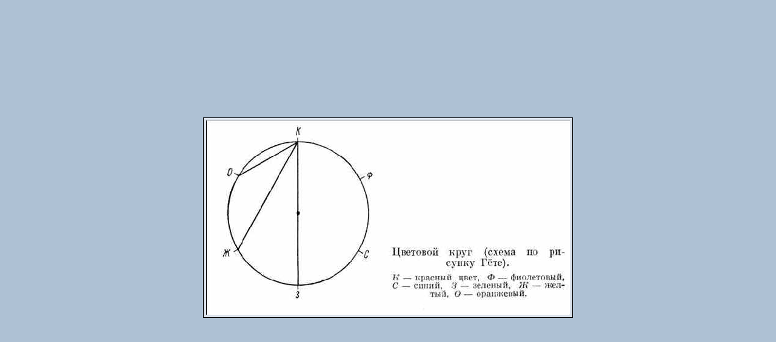

--- FILE ---
content_type: text/html
request_url: http://www.bdn-steiner.ru/modules.php?name=Coppermine&file=displayimagepopup&pid=607&fullsize=1
body_size: 758
content:
<!DOCTYPE html PUBLIC "-//W3C//DTD XHTML 1.0 Transitional//EN" "http://www.w3.org/TR/xhtml1/DTD/xhtml1-transitional.dtd">
<html xmlns="http://www.w3.org/1999/xhtml">
<head>
<title>&#1050;&#1083;&#1080;&#1082; &#1085;&#1072; &#1092;&#1086;&#1090;&#1086;, &#1095;&#1090;&#1086;&#1073;&#1099; &#1079;&#1072;&#1082;&#1088;&#1099;&#1090;&#1100; &#1086;&#1082;&#1085;&#1086;</title>
<meta http-equiv="Content-Type" content="text/html; charset=windows-1251" />
<link rel="stylesheet" href="modules/Coppermine/themes/Blue/style.css" />
<meta http-equiv="imagetoolbar" content="no">
<script type="text/javascript" src="modules/Coppermine/scripts.js"></script>
<style type="text/css">
<!--
.imgtbl {  position: absolute; left: 0px; top: 0px; overflow: scroll; }
-->
</style>


</head>
<!-- <body>
<a href="javascript:self.close();" title=""><table width="100%" height="100%" border="0" cellpadding="0" cellspacing="2" class="imgtbl">
-->
<body onClick="self.close()">
<table width="100%" height="100%" border="0" cellpadding="2" cellspacing="2" class="imgtbl">
     <td align="center" valign="middle"> 
          <table cellspacing="2" cellpadding="0" style="border: 1px solid #000000; background-color: #DBE2EB;">
               <td> 
<img src="modules/Coppermine/albums/Deyateli/GoetheKan_47.jpg" width="600" height="321" class="image" border="0" alt="">               </td>
          </table>
     </td>
</table><!-- </a> -->
<script language="JavaScript" type="text/javascript">
</script>
</body>
</html>


--- FILE ---
content_type: text/css
request_url: http://www.bdn-steiner.ru/modules/Coppermine/themes/Blue/style.css
body_size: 1233
content:
.button {
        font-family: Arial;
        font-size: 13px;
        border: 1px solid #aec1d4;
        background-image : url(images/button_bg.gif);
        background-position : bottom;
		  padding-left: 3px;
        padding-right: 3px;
}

.comment_button {
        font-family: Arial;
        font-size: 11px;
        border: 1px solid #aec1d4;
        background-image : url(images/button_bg.gif);
        background-position : bottom;
        padding-left: 3px;
        padding-right: 3px;
}

.radio {
        font-family: Arial;
        font-size: 11px;
		  margin-left: 0px;
        vertical-align : middle;
}

.checkbox {
        font-family: Arial;
        font-size: 11px;
        margin-left: 3px;
        vertical-align : middle;
}

bblink a {
        color: #0A519C;
        text-decoration: none;
}

bblink a:hover {
        color: #1072DA;
        text-decoration: none;
}

.tableh1 {
        background : #7897b8;
        color : #052950;
		  font-weight: bold;
        padding-top: 3px;
        padding-right: 10px;
        padding-bottom: 3px;
        padding-left: 10px;
}

.tableh1_compact {
        background : #7897b8;
        font-weight: bold;
		  color : #052950;
        padding-top: 2px;
        padding-right: 5px;
        padding-bottom: 2px;
        padding-left: 5px;
}

.tableh2 {
        background: #aec1d4;
        color : #052950;
        font-weight: bold;
        padding-top: 3px;
        padding-right: 10px;
        padding-bottom: 3px;
        padding-left: 10px;
}

.tableh2_compact {
        background: #aec1d4;
        color : #052950;
        font-weight: bold;
        padding-top: 2px;
        padding-right: 5px;
        padding-bottom: 2px;
        padding-left: 5px;
}

.tableh3 {
        background : #DBE2EB;
        color : #052950;
		  font-weight: bold;
        padding-top: 3px;
        padding-right: 10px;
        padding-bottom: 3px;
        padding-left: 10px;
}

.tablef {
        background: #aec1d4;
        color : #052950;
		  font-weight: bold;
        padding-top: 10px;
        padding-right: 10px;
        padding-bottom: 10px;
        padding-left: 10px;
}

.tableb {
        border: 1px solid #aec1d4;
		  text-indent: 5px;
		  margin-left: 10px;
}

.textinput {
        text-indent: 5px;
}

.album_stat {
        font-size : 11px;
        margin: 5px 0px;
}

.thumb_title {
        font-weight : bold;
        font-size: 9px;
        padding: 2px;
        display : block;
}

.thumb_caption {
        font-size: 10px;
        padding: 1px;
        display : block;
}

.thumb_num_comments {
        font-weight: normal;
        font-size: 9px;
        padding: 2px;
        font-style : italic;
        display : block;
}

.user_thumb_infobox {
        margin-top: 1px;
        margin-left: 3px;
        margin-bottom: 1px;
}

.user_thumb_infobox th {
        font-weight : bold;
        font-size: 12px;
        margin-top: 1px;
        margin-left: 3px;
        margin-bottom: 1px;
        text-align : center;
}

.user_thumb_infobox td {
        font-size: 10px;
        margin-top: 1px;
        margin-left: 3px;
        margin-bottom: 1px;
        text-align : center;
}

.user_thumb_infobox a {
        text-decoration: none;
}

.user_thumb_infobox a:hover {
        text-decoration: none;
}

.sortorder_cell {
        background : #aec1d4;
        color : #052950;
        padding: 0px;
        margin: 0px;
}

.sortorder_options {
        font-family: Arial;
        background : #aec1d4;
        color : #052950;
        padding: 0px;
        margin: 0px;
        font-weight: normal;
        font-size: 11px;
        white-space: nowrap;
}

.navmenu {
        font-family: Arial;
        color: #052950;
        font-size: 12px;
        font-weight: bold;
        background : #aec1d4;
        border-style: none;
}

.navmenu img {
        background : #aec1d4;
        margin-top: 3px;
        margin-right: 5px;
        margin-bottom: 3px;
        margin-left: 5px;
}

.navmenu a {
        position: relative;
        display: block;
        padding-top: 2px;
        padding-right: 5px;
        padding-bottom: 2px;
        padding-left: 5px;
        text-decoration: none;
        color: #0A519C;
}

.navmenu a:hover {
        background : #aec1d4;
        text-decoration: none;
        color: color: #1072DA;;
}

.admin_menu_thumb {
        font-family: Arial;
        font-size: 11px;
        border: 1px solid #005D8C;
        background-image : url(images/button_bg.gif);
        background-position : bottom;
        color: #000000;
        font-weight: bold;
        margin-top: 0px;
        margin-bottom: 0px;
        width: 85px;
}

.admin_menu_thumb a {
        color: #000000;
        text-decoration: none;
        display: block;
        position: relative;
        padding-top: 1px;
        padding-bottom: 1px;
        padding-left: 10px;
        padding-right: 10px;
}


.admin_menu_thumb a:hover {
        color: #000000;
        text-decoration: none;
}

.admin_menu {
        font-family: Arial;
        font-size: 10px;
        border: 1px solid #005D8C;
        background-image : url(images/button_bg.gif);
        background-position : bottom;
        color: #000000;
        margin-top: 0px;
        margin-bottom: 0px;
}

.admin_menu a {
        color: #0A519C;
        text-decoration: none;
        display: block;
        position: relative;
        padding-top: 1px;
        padding-bottom: 1px;
        padding-left: 10px;
        padding-right: 10px;
}

.admin_menu a:hover {
        color: #1072DA;
        text-decoration: none;
}

.comment_date{
        color : #5F5F5F;
        font-size : 11px;
        vertical-align : middle;
}

.image {
        border-style: solid;
        border-width:1;
        border-color: #aec1d4;
        margin: 2px;
}

.imgtbl {
        margin-bottom: 0px;
		  margin-left: 0px;
		  margin-right: 0px;
		  margin-top: 0px;
		  background-color: #aec1d4;
}

.thumbnails {
        padding: 5px;
}

.listbox {
        margin-left: 0px;		  
}

.thumbnail {
        padding: 5px;
        border-left : 1px solid #aec1d4;
        border-right : 1px solid #aec1d4;
}

.footer {
        margin-top: -10px;
        font-size : 9px;
}

.statlink {
      color : #052950;
      text-decoration: none;
 		font-weight: bold}

a.statlink  {
        text-decoration: none;
        color: #0A519C;
}
.statlink a {
        text-decoration: none;
        color: #0A519C;
}
a:hover.statlink  {
        color: #1072DA;
        text-decoration: none;
}

.statlink a:hover {
        color: #1072DA;
        text-decoration: none;
}

.alblink a {
        text-decoration: none;
        color: #0A519C;
}

.alblink a:hover {
        color: #1072DA;
        text-decoration: none;
}

.catlink {
        display: block;
        margin-left: 10px;
}

.img_caption_table {
        border: none;
        background-color: #aec1d4;
        width : 100%;
        margin : 0px;
}

.img_caption_table th {
        background: #DBE2EB ;
        font-size : 12px;
        color : #000000;
        padding-top: 4px;
        padding-right: 10px;
        padding-bottom: 4px;
        padding-left: 10px;
        border-top : 1px solid #DBE2EB;
}

.img_caption_table td {
        background: #DBE2EB ;
        padding-top: 6px;
        padding-right: 10px;
        padding-bottom: 6px;
        padding-left: 10px;
        border-top : 1px solid #DBE2EB;
}
.helplink {  text-decoration: none}
.gal_title {  font-size: 13px; font-weight: bold; text-align: center}
.gal_desc {  font-size: small; font-weight: 600; font-family: Arial}
.thumb_cell {  font-family: Arial; font-size: 11px;}
